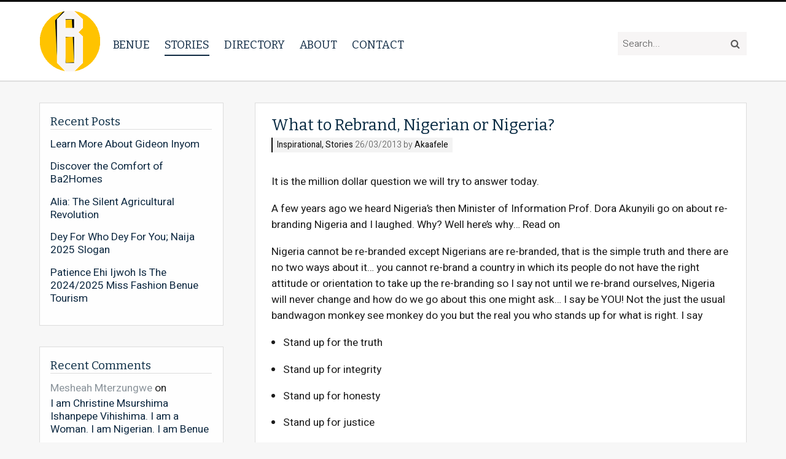

--- FILE ---
content_type: text/html; charset=UTF-8
request_url: https://www.iambenue.com/rebranding-nigerian-or-nigeria/
body_size: 8572
content:
<!DOCTYPE html>
<html lang="en-GB">
<head>
	<meta charset="UTF-8">
	<meta name="viewport" content="width=device-width, initial-scale=1" />

	<link rel="profile" href="http://gmpg.org/xfn/11">
	<link rel="pingback" href="https://www.iambenue.com/state/xmlrpc.php">

	<title>What to Rebrand, Nigerian or Nigeria? &#8211; I am Benue</title>
<meta name='robots' content='max-image-preview:large' />
<link rel='dns-prefetch' href='//ajax.googleapis.com' />
<link rel='dns-prefetch' href='//fonts.googleapis.com' />
<link rel='dns-prefetch' href='//maxcdn.bootstrapcdn.com' />
<link rel="alternate" type="application/rss+xml" title="I am Benue &raquo; Feed" href="https://www.iambenue.com/feed/" />
<link rel="alternate" type="application/rss+xml" title="I am Benue &raquo; Comments Feed" href="https://www.iambenue.com/comments/feed/" />
<link rel="alternate" type="application/rss+xml" title="I am Benue &raquo; What to Rebrand, Nigerian or Nigeria? Comments Feed" href="https://www.iambenue.com/rebranding-nigerian-or-nigeria/feed/" />
		<!-- This site uses the Google Analytics by ExactMetrics plugin v8.9.0 - Using Analytics tracking - https://www.exactmetrics.com/ -->
		<!-- Note: ExactMetrics is not currently configured on this site. The site owner needs to authenticate with Google Analytics in the ExactMetrics settings panel. -->
					<!-- No tracking code set -->
				<!-- / Google Analytics by ExactMetrics -->
		<script type="text/javascript">
/* <![CDATA[ */
window._wpemojiSettings = {"baseUrl":"https:\/\/s.w.org\/images\/core\/emoji\/14.0.0\/72x72\/","ext":".png","svgUrl":"https:\/\/s.w.org\/images\/core\/emoji\/14.0.0\/svg\/","svgExt":".svg","source":{"concatemoji":"https:\/\/www.iambenue.com\/state\/wp-includes\/js\/wp-emoji-release.min.js?ver=6.4.7"}};
/*! This file is auto-generated */
!function(i,n){var o,s,e;function c(e){try{var t={supportTests:e,timestamp:(new Date).valueOf()};sessionStorage.setItem(o,JSON.stringify(t))}catch(e){}}function p(e,t,n){e.clearRect(0,0,e.canvas.width,e.canvas.height),e.fillText(t,0,0);var t=new Uint32Array(e.getImageData(0,0,e.canvas.width,e.canvas.height).data),r=(e.clearRect(0,0,e.canvas.width,e.canvas.height),e.fillText(n,0,0),new Uint32Array(e.getImageData(0,0,e.canvas.width,e.canvas.height).data));return t.every(function(e,t){return e===r[t]})}function u(e,t,n){switch(t){case"flag":return n(e,"\ud83c\udff3\ufe0f\u200d\u26a7\ufe0f","\ud83c\udff3\ufe0f\u200b\u26a7\ufe0f")?!1:!n(e,"\ud83c\uddfa\ud83c\uddf3","\ud83c\uddfa\u200b\ud83c\uddf3")&&!n(e,"\ud83c\udff4\udb40\udc67\udb40\udc62\udb40\udc65\udb40\udc6e\udb40\udc67\udb40\udc7f","\ud83c\udff4\u200b\udb40\udc67\u200b\udb40\udc62\u200b\udb40\udc65\u200b\udb40\udc6e\u200b\udb40\udc67\u200b\udb40\udc7f");case"emoji":return!n(e,"\ud83e\udef1\ud83c\udffb\u200d\ud83e\udef2\ud83c\udfff","\ud83e\udef1\ud83c\udffb\u200b\ud83e\udef2\ud83c\udfff")}return!1}function f(e,t,n){var r="undefined"!=typeof WorkerGlobalScope&&self instanceof WorkerGlobalScope?new OffscreenCanvas(300,150):i.createElement("canvas"),a=r.getContext("2d",{willReadFrequently:!0}),o=(a.textBaseline="top",a.font="600 32px Arial",{});return e.forEach(function(e){o[e]=t(a,e,n)}),o}function t(e){var t=i.createElement("script");t.src=e,t.defer=!0,i.head.appendChild(t)}"undefined"!=typeof Promise&&(o="wpEmojiSettingsSupports",s=["flag","emoji"],n.supports={everything:!0,everythingExceptFlag:!0},e=new Promise(function(e){i.addEventListener("DOMContentLoaded",e,{once:!0})}),new Promise(function(t){var n=function(){try{var e=JSON.parse(sessionStorage.getItem(o));if("object"==typeof e&&"number"==typeof e.timestamp&&(new Date).valueOf()<e.timestamp+604800&&"object"==typeof e.supportTests)return e.supportTests}catch(e){}return null}();if(!n){if("undefined"!=typeof Worker&&"undefined"!=typeof OffscreenCanvas&&"undefined"!=typeof URL&&URL.createObjectURL&&"undefined"!=typeof Blob)try{var e="postMessage("+f.toString()+"("+[JSON.stringify(s),u.toString(),p.toString()].join(",")+"));",r=new Blob([e],{type:"text/javascript"}),a=new Worker(URL.createObjectURL(r),{name:"wpTestEmojiSupports"});return void(a.onmessage=function(e){c(n=e.data),a.terminate(),t(n)})}catch(e){}c(n=f(s,u,p))}t(n)}).then(function(e){for(var t in e)n.supports[t]=e[t],n.supports.everything=n.supports.everything&&n.supports[t],"flag"!==t&&(n.supports.everythingExceptFlag=n.supports.everythingExceptFlag&&n.supports[t]);n.supports.everythingExceptFlag=n.supports.everythingExceptFlag&&!n.supports.flag,n.DOMReady=!1,n.readyCallback=function(){n.DOMReady=!0}}).then(function(){return e}).then(function(){var e;n.supports.everything||(n.readyCallback(),(e=n.source||{}).concatemoji?t(e.concatemoji):e.wpemoji&&e.twemoji&&(t(e.twemoji),t(e.wpemoji)))}))}((window,document),window._wpemojiSettings);
/* ]]> */
</script>
<style id='wp-emoji-styles-inline-css' type='text/css'>

	img.wp-smiley, img.emoji {
		display: inline !important;
		border: none !important;
		box-shadow: none !important;
		height: 1em !important;
		width: 1em !important;
		margin: 0 0.07em !important;
		vertical-align: -0.1em !important;
		background: none !important;
		padding: 0 !important;
	}
</style>
<link rel='stylesheet' id='wp-block-library-css' href='https://www.iambenue.com/state/wp-includes/css/dist/block-library/style.min.css?ver=6.4.7' type='text/css' media='all' />
<link rel='stylesheet' id='wpzoom-social-icons-block-style-css' href='https://www.iambenue.com/state/wp-content/plugins/social-icons-widget-by-wpzoom/block/dist/style-wpzoom-social-icons.css?ver=4.5.1' type='text/css' media='all' />
<style id='classic-theme-styles-inline-css' type='text/css'>
/*! This file is auto-generated */
.wp-block-button__link{color:#fff;background-color:#32373c;border-radius:9999px;box-shadow:none;text-decoration:none;padding:calc(.667em + 2px) calc(1.333em + 2px);font-size:1.125em}.wp-block-file__button{background:#32373c;color:#fff;text-decoration:none}
</style>
<style id='global-styles-inline-css' type='text/css'>
body{--wp--preset--color--black: #000000;--wp--preset--color--cyan-bluish-gray: #abb8c3;--wp--preset--color--white: #ffffff;--wp--preset--color--pale-pink: #f78da7;--wp--preset--color--vivid-red: #cf2e2e;--wp--preset--color--luminous-vivid-orange: #ff6900;--wp--preset--color--luminous-vivid-amber: #fcb900;--wp--preset--color--light-green-cyan: #7bdcb5;--wp--preset--color--vivid-green-cyan: #00d084;--wp--preset--color--pale-cyan-blue: #8ed1fc;--wp--preset--color--vivid-cyan-blue: #0693e3;--wp--preset--color--vivid-purple: #9b51e0;--wp--preset--gradient--vivid-cyan-blue-to-vivid-purple: linear-gradient(135deg,rgba(6,147,227,1) 0%,rgb(155,81,224) 100%);--wp--preset--gradient--light-green-cyan-to-vivid-green-cyan: linear-gradient(135deg,rgb(122,220,180) 0%,rgb(0,208,130) 100%);--wp--preset--gradient--luminous-vivid-amber-to-luminous-vivid-orange: linear-gradient(135deg,rgba(252,185,0,1) 0%,rgba(255,105,0,1) 100%);--wp--preset--gradient--luminous-vivid-orange-to-vivid-red: linear-gradient(135deg,rgba(255,105,0,1) 0%,rgb(207,46,46) 100%);--wp--preset--gradient--very-light-gray-to-cyan-bluish-gray: linear-gradient(135deg,rgb(238,238,238) 0%,rgb(169,184,195) 100%);--wp--preset--gradient--cool-to-warm-spectrum: linear-gradient(135deg,rgb(74,234,220) 0%,rgb(151,120,209) 20%,rgb(207,42,186) 40%,rgb(238,44,130) 60%,rgb(251,105,98) 80%,rgb(254,248,76) 100%);--wp--preset--gradient--blush-light-purple: linear-gradient(135deg,rgb(255,206,236) 0%,rgb(152,150,240) 100%);--wp--preset--gradient--blush-bordeaux: linear-gradient(135deg,rgb(254,205,165) 0%,rgb(254,45,45) 50%,rgb(107,0,62) 100%);--wp--preset--gradient--luminous-dusk: linear-gradient(135deg,rgb(255,203,112) 0%,rgb(199,81,192) 50%,rgb(65,88,208) 100%);--wp--preset--gradient--pale-ocean: linear-gradient(135deg,rgb(255,245,203) 0%,rgb(182,227,212) 50%,rgb(51,167,181) 100%);--wp--preset--gradient--electric-grass: linear-gradient(135deg,rgb(202,248,128) 0%,rgb(113,206,126) 100%);--wp--preset--gradient--midnight: linear-gradient(135deg,rgb(2,3,129) 0%,rgb(40,116,252) 100%);--wp--preset--font-size--small: 13px;--wp--preset--font-size--medium: 20px;--wp--preset--font-size--large: 36px;--wp--preset--font-size--x-large: 42px;--wp--preset--spacing--20: 0.44rem;--wp--preset--spacing--30: 0.67rem;--wp--preset--spacing--40: 1rem;--wp--preset--spacing--50: 1.5rem;--wp--preset--spacing--60: 2.25rem;--wp--preset--spacing--70: 3.38rem;--wp--preset--spacing--80: 5.06rem;--wp--preset--shadow--natural: 6px 6px 9px rgba(0, 0, 0, 0.2);--wp--preset--shadow--deep: 12px 12px 50px rgba(0, 0, 0, 0.4);--wp--preset--shadow--sharp: 6px 6px 0px rgba(0, 0, 0, 0.2);--wp--preset--shadow--outlined: 6px 6px 0px -3px rgba(255, 255, 255, 1), 6px 6px rgba(0, 0, 0, 1);--wp--preset--shadow--crisp: 6px 6px 0px rgba(0, 0, 0, 1);}:where(.is-layout-flex){gap: 0.5em;}:where(.is-layout-grid){gap: 0.5em;}body .is-layout-flow > .alignleft{float: left;margin-inline-start: 0;margin-inline-end: 2em;}body .is-layout-flow > .alignright{float: right;margin-inline-start: 2em;margin-inline-end: 0;}body .is-layout-flow > .aligncenter{margin-left: auto !important;margin-right: auto !important;}body .is-layout-constrained > .alignleft{float: left;margin-inline-start: 0;margin-inline-end: 2em;}body .is-layout-constrained > .alignright{float: right;margin-inline-start: 2em;margin-inline-end: 0;}body .is-layout-constrained > .aligncenter{margin-left: auto !important;margin-right: auto !important;}body .is-layout-constrained > :where(:not(.alignleft):not(.alignright):not(.alignfull)){max-width: var(--wp--style--global--content-size);margin-left: auto !important;margin-right: auto !important;}body .is-layout-constrained > .alignwide{max-width: var(--wp--style--global--wide-size);}body .is-layout-flex{display: flex;}body .is-layout-flex{flex-wrap: wrap;align-items: center;}body .is-layout-flex > *{margin: 0;}body .is-layout-grid{display: grid;}body .is-layout-grid > *{margin: 0;}:where(.wp-block-columns.is-layout-flex){gap: 2em;}:where(.wp-block-columns.is-layout-grid){gap: 2em;}:where(.wp-block-post-template.is-layout-flex){gap: 1.25em;}:where(.wp-block-post-template.is-layout-grid){gap: 1.25em;}.has-black-color{color: var(--wp--preset--color--black) !important;}.has-cyan-bluish-gray-color{color: var(--wp--preset--color--cyan-bluish-gray) !important;}.has-white-color{color: var(--wp--preset--color--white) !important;}.has-pale-pink-color{color: var(--wp--preset--color--pale-pink) !important;}.has-vivid-red-color{color: var(--wp--preset--color--vivid-red) !important;}.has-luminous-vivid-orange-color{color: var(--wp--preset--color--luminous-vivid-orange) !important;}.has-luminous-vivid-amber-color{color: var(--wp--preset--color--luminous-vivid-amber) !important;}.has-light-green-cyan-color{color: var(--wp--preset--color--light-green-cyan) !important;}.has-vivid-green-cyan-color{color: var(--wp--preset--color--vivid-green-cyan) !important;}.has-pale-cyan-blue-color{color: var(--wp--preset--color--pale-cyan-blue) !important;}.has-vivid-cyan-blue-color{color: var(--wp--preset--color--vivid-cyan-blue) !important;}.has-vivid-purple-color{color: var(--wp--preset--color--vivid-purple) !important;}.has-black-background-color{background-color: var(--wp--preset--color--black) !important;}.has-cyan-bluish-gray-background-color{background-color: var(--wp--preset--color--cyan-bluish-gray) !important;}.has-white-background-color{background-color: var(--wp--preset--color--white) !important;}.has-pale-pink-background-color{background-color: var(--wp--preset--color--pale-pink) !important;}.has-vivid-red-background-color{background-color: var(--wp--preset--color--vivid-red) !important;}.has-luminous-vivid-orange-background-color{background-color: var(--wp--preset--color--luminous-vivid-orange) !important;}.has-luminous-vivid-amber-background-color{background-color: var(--wp--preset--color--luminous-vivid-amber) !important;}.has-light-green-cyan-background-color{background-color: var(--wp--preset--color--light-green-cyan) !important;}.has-vivid-green-cyan-background-color{background-color: var(--wp--preset--color--vivid-green-cyan) !important;}.has-pale-cyan-blue-background-color{background-color: var(--wp--preset--color--pale-cyan-blue) !important;}.has-vivid-cyan-blue-background-color{background-color: var(--wp--preset--color--vivid-cyan-blue) !important;}.has-vivid-purple-background-color{background-color: var(--wp--preset--color--vivid-purple) !important;}.has-black-border-color{border-color: var(--wp--preset--color--black) !important;}.has-cyan-bluish-gray-border-color{border-color: var(--wp--preset--color--cyan-bluish-gray) !important;}.has-white-border-color{border-color: var(--wp--preset--color--white) !important;}.has-pale-pink-border-color{border-color: var(--wp--preset--color--pale-pink) !important;}.has-vivid-red-border-color{border-color: var(--wp--preset--color--vivid-red) !important;}.has-luminous-vivid-orange-border-color{border-color: var(--wp--preset--color--luminous-vivid-orange) !important;}.has-luminous-vivid-amber-border-color{border-color: var(--wp--preset--color--luminous-vivid-amber) !important;}.has-light-green-cyan-border-color{border-color: var(--wp--preset--color--light-green-cyan) !important;}.has-vivid-green-cyan-border-color{border-color: var(--wp--preset--color--vivid-green-cyan) !important;}.has-pale-cyan-blue-border-color{border-color: var(--wp--preset--color--pale-cyan-blue) !important;}.has-vivid-cyan-blue-border-color{border-color: var(--wp--preset--color--vivid-cyan-blue) !important;}.has-vivid-purple-border-color{border-color: var(--wp--preset--color--vivid-purple) !important;}.has-vivid-cyan-blue-to-vivid-purple-gradient-background{background: var(--wp--preset--gradient--vivid-cyan-blue-to-vivid-purple) !important;}.has-light-green-cyan-to-vivid-green-cyan-gradient-background{background: var(--wp--preset--gradient--light-green-cyan-to-vivid-green-cyan) !important;}.has-luminous-vivid-amber-to-luminous-vivid-orange-gradient-background{background: var(--wp--preset--gradient--luminous-vivid-amber-to-luminous-vivid-orange) !important;}.has-luminous-vivid-orange-to-vivid-red-gradient-background{background: var(--wp--preset--gradient--luminous-vivid-orange-to-vivid-red) !important;}.has-very-light-gray-to-cyan-bluish-gray-gradient-background{background: var(--wp--preset--gradient--very-light-gray-to-cyan-bluish-gray) !important;}.has-cool-to-warm-spectrum-gradient-background{background: var(--wp--preset--gradient--cool-to-warm-spectrum) !important;}.has-blush-light-purple-gradient-background{background: var(--wp--preset--gradient--blush-light-purple) !important;}.has-blush-bordeaux-gradient-background{background: var(--wp--preset--gradient--blush-bordeaux) !important;}.has-luminous-dusk-gradient-background{background: var(--wp--preset--gradient--luminous-dusk) !important;}.has-pale-ocean-gradient-background{background: var(--wp--preset--gradient--pale-ocean) !important;}.has-electric-grass-gradient-background{background: var(--wp--preset--gradient--electric-grass) !important;}.has-midnight-gradient-background{background: var(--wp--preset--gradient--midnight) !important;}.has-small-font-size{font-size: var(--wp--preset--font-size--small) !important;}.has-medium-font-size{font-size: var(--wp--preset--font-size--medium) !important;}.has-large-font-size{font-size: var(--wp--preset--font-size--large) !important;}.has-x-large-font-size{font-size: var(--wp--preset--font-size--x-large) !important;}
.wp-block-navigation a:where(:not(.wp-element-button)){color: inherit;}
:where(.wp-block-post-template.is-layout-flex){gap: 1.25em;}:where(.wp-block-post-template.is-layout-grid){gap: 1.25em;}
:where(.wp-block-columns.is-layout-flex){gap: 2em;}:where(.wp-block-columns.is-layout-grid){gap: 2em;}
.wp-block-pullquote{font-size: 1.5em;line-height: 1.6;}
</style>
<link rel='stylesheet' id='fvp-frontend-css' href='https://www.iambenue.com/state/wp-content/plugins/featured-video-plus/styles/frontend.css?ver=2.3.3' type='text/css' media='all' />
<link rel='stylesheet' id='eeetheme-style-css' href='https://www.iambenue.com/state/wp-content/themes/benue/style.css?ver=6.4.7' type='text/css' media='all' />
<link rel='stylesheet' id='eee-google-fonts-css' href='https://fonts.googleapis.com/css?family=Bitter%7CHeebo%3A300%2C400%2C500%2C700&#038;ver=6.4.7' type='text/css' media='all' />
<link rel='stylesheet' id='eee-fontawesome-css' href='https://maxcdn.bootstrapcdn.com/font-awesome/4.7.0/css/font-awesome.min.css?ver=6.4.7' type='text/css' media='all' />
<link rel='stylesheet' id='wpzoom-social-icons-socicon-css' href='https://www.iambenue.com/state/wp-content/plugins/social-icons-widget-by-wpzoom/assets/css/wpzoom-socicon.css?ver=1752402969' type='text/css' media='all' />
<link rel='stylesheet' id='wpzoom-social-icons-genericons-css' href='https://www.iambenue.com/state/wp-content/plugins/social-icons-widget-by-wpzoom/assets/css/genericons.css?ver=1752402969' type='text/css' media='all' />
<link rel='stylesheet' id='wpzoom-social-icons-academicons-css' href='https://www.iambenue.com/state/wp-content/plugins/social-icons-widget-by-wpzoom/assets/css/academicons.min.css?ver=1752402969' type='text/css' media='all' />
<link rel='stylesheet' id='wpzoom-social-icons-font-awesome-3-css' href='https://www.iambenue.com/state/wp-content/plugins/social-icons-widget-by-wpzoom/assets/css/font-awesome-3.min.css?ver=1752402969' type='text/css' media='all' />
<link rel='stylesheet' id='dashicons-css' href='https://www.iambenue.com/state/wp-includes/css/dashicons.min.css?ver=6.4.7' type='text/css' media='all' />
<link rel='stylesheet' id='wpzoom-social-icons-styles-css' href='https://www.iambenue.com/state/wp-content/plugins/social-icons-widget-by-wpzoom/assets/css/wpzoom-social-icons-styles.css?ver=1752402969' type='text/css' media='all' />
<link rel='preload' as='font'  id='wpzoom-social-icons-font-academicons-woff2-css' href='https://www.iambenue.com/state/wp-content/plugins/social-icons-widget-by-wpzoom/assets/font/academicons.woff2?v=1.9.2'  type='font/woff2' crossorigin />
<link rel='preload' as='font'  id='wpzoom-social-icons-font-fontawesome-3-woff2-css' href='https://www.iambenue.com/state/wp-content/plugins/social-icons-widget-by-wpzoom/assets/font/fontawesome-webfont.woff2?v=4.7.0'  type='font/woff2' crossorigin />
<link rel='preload' as='font'  id='wpzoom-social-icons-font-genericons-woff-css' href='https://www.iambenue.com/state/wp-content/plugins/social-icons-widget-by-wpzoom/assets/font/Genericons.woff'  type='font/woff' crossorigin />
<link rel='preload' as='font'  id='wpzoom-social-icons-font-socicon-woff2-css' href='https://www.iambenue.com/state/wp-content/plugins/social-icons-widget-by-wpzoom/assets/font/socicon.woff2?v=4.5.1'  type='font/woff2' crossorigin />
<script type="text/javascript" src="https://ajax.googleapis.com/ajax/libs/jquery/1.12.4/jquery.min.js?ver=6.4.7" id="jquery-js"></script>
<script type="text/javascript" src="https://www.iambenue.com/state/wp-content/plugins/featured-video-plus/js/jquery.fitvids.min.js?ver=master-2015-08" id="jquery.fitvids-js"></script>
<script type="text/javascript" id="fvp-frontend-js-extra">
/* <![CDATA[ */
var fvpdata = {"ajaxurl":"https:\/\/www.iambenue.com\/state\/wp-admin\/admin-ajax.php","nonce":"b6de20c315","fitvids":"1","dynamic":"","overlay":"","opacity":"0.75","color":"b","width":"640"};
/* ]]> */
</script>
<script type="text/javascript" src="https://www.iambenue.com/state/wp-content/plugins/featured-video-plus/js/frontend.min.js?ver=2.3.3" id="fvp-frontend-js"></script>
<link rel="https://api.w.org/" href="https://www.iambenue.com/wp-json/" /><link rel="alternate" type="application/json" href="https://www.iambenue.com/wp-json/wp/v2/posts/110" /><link rel="EditURI" type="application/rsd+xml" title="RSD" href="https://www.iambenue.com/state/xmlrpc.php?rsd" />
<meta name="generator" content="WordPress 6.4.7" />
<link rel="canonical" href="https://www.iambenue.com/rebranding-nigerian-or-nigeria/" />
<link rel='shortlink' href='https://www.iambenue.com/?p=110' />
<link rel="alternate" type="application/json+oembed" href="https://www.iambenue.com/wp-json/oembed/1.0/embed?url=https%3A%2F%2Fwww.iambenue.com%2Frebranding-nigerian-or-nigeria%2F" />
<link rel="alternate" type="text/xml+oembed" href="https://www.iambenue.com/wp-json/oembed/1.0/embed?url=https%3A%2F%2Fwww.iambenue.com%2Frebranding-nigerian-or-nigeria%2F&#038;format=xml" />
<script type="text/javascript">
(function(url){
	if(/(?:Chrome\/26\.0\.1410\.63 Safari\/537\.31|WordfenceTestMonBot)/.test(navigator.userAgent)){ return; }
	var addEvent = function(evt, handler) {
		if (window.addEventListener) {
			document.addEventListener(evt, handler, false);
		} else if (window.attachEvent) {
			document.attachEvent('on' + evt, handler);
		}
	};
	var removeEvent = function(evt, handler) {
		if (window.removeEventListener) {
			document.removeEventListener(evt, handler, false);
		} else if (window.detachEvent) {
			document.detachEvent('on' + evt, handler);
		}
	};
	var evts = 'contextmenu dblclick drag dragend dragenter dragleave dragover dragstart drop keydown keypress keyup mousedown mousemove mouseout mouseover mouseup mousewheel scroll'.split(' ');
	var logHuman = function() {
		if (window.wfLogHumanRan) { return; }
		window.wfLogHumanRan = true;
		var wfscr = document.createElement('script');
		wfscr.type = 'text/javascript';
		wfscr.async = true;
		wfscr.src = url + '&r=' + Math.random();
		(document.getElementsByTagName('head')[0]||document.getElementsByTagName('body')[0]).appendChild(wfscr);
		for (var i = 0; i < evts.length; i++) {
			removeEvent(evts[i], logHuman);
		}
	};
	for (var i = 0; i < evts.length; i++) {
		addEvent(evts[i], logHuman);
	}
})('//www.iambenue.com/?wordfence_lh=1&hid=383A39BBE23A39BAC1FD63BD99DAE7F6');
</script><style type="text/css">.recentcomments a{display:inline !important;padding:0 !important;margin:0 !important;}</style><link rel="icon" href="https://www.iambenue.com/state/wp-content/uploads/2018/10/cropped-app-32x32.png" sizes="32x32" />
<link rel="icon" href="https://www.iambenue.com/state/wp-content/uploads/2018/10/cropped-app-192x192.png" sizes="192x192" />
<link rel="apple-touch-icon" href="https://www.iambenue.com/state/wp-content/uploads/2018/10/cropped-app-180x180.png" />
<meta name="msapplication-TileImage" content="https://www.iambenue.com/state/wp-content/uploads/2018/10/cropped-app-270x270.png" />
		<style type="text/css" id="wp-custom-css">
			#branding {
	max-width: calc(100% - 110px);
}		</style>
		</head>

<body class="post-template-default single single-post postid-110 single-format-standard wp-custom-logo">

		<header class="header has-tagline" role="banner">

		<div class="wrap">
			<div id="branding">
				<h1>
                    <a href="https://www.iambenue.com/" class="custom-logo-link" rel="home"><img width="200" height="207" src="https://www.iambenue.com/state/wp-content/uploads/2018/12/cropped-iambenuelogo.png" class="custom-logo" alt="I am Benue" decoding="async" /></a>				</h1>
			</div>

			<div id="nav-expander" class="nav-expander " >
				<span class="burger-icon"></span><strong>Menu</strong>
			</div>

			<nav class="sitenav" role="navigation">
				<ul id="menu-main-menu" class="menu"><li id="menu-item-2350" class="menu-item menu-item-type-post_type menu-item-object-benue-state menu-item-2350"><a href="https://www.iambenue.com/benue-state/benue-state/benue/">Benue</a><span class="sub-toggle"></span></li>
<li id="menu-item-2141" class="menu-item menu-item-type-taxonomy menu-item-object-category current-post-ancestor current-menu-parent current-post-parent menu-item-2141"><a href="https://www.iambenue.com/category/stories/">Stories</a><span class="sub-toggle"></span></li>
<li id="menu-item-4882" class="menu-item menu-item-type-custom menu-item-object-custom menu-item-4882"><a href="http://www.iambenue.com/directory/">Directory</a><span class="sub-toggle"></span></li>
<li id="menu-item-2139" class="menu-item menu-item-type-post_type menu-item-object-page menu-item-2139"><a href="https://www.iambenue.com/about-us/">About</a><span class="sub-toggle"></span></li>
<li id="menu-item-2138" class="menu-item menu-item-type-post_type menu-item-object-page menu-item-2138"><a href="https://www.iambenue.com/contact-iambenue/">Contact</a><span class="sub-toggle"></span></li>
</ul>				
				<div class="search-mob">
					<form method="get" class="search-form" action="https://www.iambenue.com/">
    <input type="text" class="field" name="s" id="s" value="Search..." onfocus="if(this.value==this.defaultValue)this.value='';" onblur="if(this.value=='')this.value=this.defaultValue;" />
    <input type="submit" class="searchsubmit" value="&#xf002;" />
</form>
				</div>
				
			</nav><!-- sitenav -->

            <form method="get" class="search-form" action="https://www.iambenue.com/">
    <input type="text" class="field" name="s" id="s" value="Search..." onfocus="if(this.value==this.defaultValue)this.value='';" onblur="if(this.value=='')this.value=this.defaultValue;" />
    <input type="submit" class="searchsubmit" value="&#xf002;" />
</form>
		</div> <!-- wrap -->
	</header><!-- header -->

	<main role="main">

	
		<div class="wrap">
			<article id="content">

				<div class="post excerpt">
					
					<div class="post-wrap">
						<h1>What to Rebrand, Nigerian or Nigeria?</h1>
						<p class="meta">
    <strong><a href="https://www.iambenue.com/category/stories/inspirational/" rel="category tag">Inspirational</a>, <a href="https://www.iambenue.com/category/stories/" rel="category tag">Stories</a> </strong>
    26/03/2013 by
            <strong>Akaafele</strong>
    </p>
<p>It is the million dollar question we will try to answer today.</p>
<p>A few years ago we heard Nigeria’s then Minister of Information Prof. Dora Akunyili go on about re-branding Nigeria and I laughed. Why? Well here’s why… Read on</p>
<p>Nigeria cannot be re-branded except Nigerians are re-branded, that is the simple truth and there are no two ways about it… you cannot re-brand a country in which its people do not have the right attitude or orientation to take up the re-branding so I say not until we re-brand ourselves, Nigeria will never change and how do we go about this one might ask… I say be YOU! Not the just the usual bandwagon monkey see monkey do you but the real you who stands up for what is right. I say</p>
<ul>
<li>Stand up for the truth</li>
<li>Stand up for integrity</li>
<li>Stand up for honesty</li>
<li>Stand up for justice</li>
<li>Stand up for the rule of law and respect instituted authority always</li>
<li>Stand up for what you know deep down you is the right thing to do</li>
</ul>
<p>That way if you are doing what is right and I am doing what is right and the next person and the next and the next and the next to the 160 millionth person, there is no way Nigeria will not be a new Nigeria, the Nigeria we all hope to belong to.</p>
<p>How do you know what is right? Who determines what is right? I hear someone ask… I say you know what is wrong right?</p>
<p>Thievery, corruption, bribery, lying, fraud and so many other vices you and I can identify as wrong… Do the opposite of all these and you would have ended up doing what is right!</p>
<p>Yes, it’s that simple and it’s not rocket science!</p>
<p>That much needed change in our society today I always say begins with ME, it begins with YOU!</p>
<p>All we need do is make that choice to be different, the choice to be the change and we all would have ended up changing society to be a better place for us all and the generation yet unborn…</p>
<p>What legacy do you want to leave behind when we answer the imminent call of mother earth some day as we all must… I say live now so the preacher man won’t have to lie at your funeral.</p>
<p>BE GOOD</p>
<p>BE YOU… JUST BE!</p>
					</div>
				</div>


				
	<nav class="navigation post-navigation" aria-label="Posts">
		<h2 class="screen-reader-text">Post navigation</h2>
		<div class="nav-links"><div class="nav-previous"><a href="https://www.iambenue.com/order/" rel="prev"><em>previous:</em> <strong>Order</strong></a></div><div class="nav-next"><a href="https://www.iambenue.com/minister-yourselve/" rel="next"><em>next:</em> <strong>Minister yourselve</strong></a></div></div>
	</nav>
<div id="comments" class="comments-area">

	
		<div id="respond" class="comment-respond">
		<h3 id="reply-title" class="comment-reply-title"><span>Leave a reply</span> <small><a rel="nofollow" id="cancel-comment-reply-link" href="/rebranding-nigerian-or-nigeria/#respond" style="display:none;">Cancel reply</a></small></h3><form action="https://www.iambenue.com/state/wp-comments-post.php" method="post" id="commentform" class="comment-form" novalidate><p class="comment-notes"><span id="email-notes">Your email address will not be published.</span> <span class="required-field-message">Required fields are marked <span class="required">*</span></span></p><p class="comment-form-comment"><label for="comment">Comment <span class="required">*</span></label> <textarea id="comment" name="comment" cols="45" rows="8" maxlength="65525" required></textarea></p><p class="comment-form-author"><label for="author">Name <span class="required">*</span></label> <input id="author" name="author" type="text" value="" size="30" maxlength="245" autocomplete="name" required /></p>
<p class="comment-form-email"><label for="email">Email <span class="required">*</span></label> <input id="email" name="email" type="email" value="" size="30" maxlength="100" aria-describedby="email-notes" autocomplete="email" required /></p>
<p class="comment-form-url"><label for="url">Website</label> <input id="url" name="url" type="url" value="" size="30" maxlength="200" autocomplete="url" /></p>
<p class="comment-form-cookies-consent"><input id="wp-comment-cookies-consent" name="wp-comment-cookies-consent" type="checkbox" value="yes" /> <label for="wp-comment-cookies-consent">Save my name, email, and website in this browser for the next time I comment.</label></p>
<p class="form-submit"><input name="submit" type="submit" id="submit" class="submit" value="Post Comment" /> <input type='hidden' name='comment_post_ID' value='110' id='comment_post_ID' />
<input type='hidden' name='comment_parent' id='comment_parent' value='0' />
</p><p style="display: none;"><input type="hidden" id="akismet_comment_nonce" name="akismet_comment_nonce" value="999106a2f5" /></p><p style="display: none !important;" class="akismet-fields-container" data-prefix="ak_"><label>&#916;<textarea name="ak_hp_textarea" cols="45" rows="8" maxlength="100"></textarea></label><input type="hidden" id="ak_js_1" name="ak_js" value="232"/><script>document.getElementById( "ak_js_1" ).setAttribute( "value", ( new Date() ).getTime() );</script></p></form>	</div><!-- #respond -->
	<p class="akismet_comment_form_privacy_notice">This site uses Akismet to reduce spam. <a href="https://akismet.com/privacy/" target="_blank" rel="nofollow noopener">Learn how your comment data is processed.</a></p>
</div><!-- #comments -->

			</article> <!-- content end -->

			<aside id="sidebar" class="widget-area" role="complementary">
	
		<div id="recent-posts-2" class="site-widget widget_recent_entries">
		<h3 class="widget--title">Recent Posts</h3>
		<ul>
											<li>
					<a href="https://www.iambenue.com/gideoninyom/">Learn More About Gideon Inyom</a>
									</li>
											<li>
					<a href="https://www.iambenue.com/ba2homes/">Discover the Comfort of Ba2Homes</a>
									</li>
											<li>
					<a href="https://www.iambenue.com/alia-the-silent-agricultural-revolution/">Alia: The Silent Agricultural Revolution</a>
									</li>
											<li>
					<a href="https://www.iambenue.com/dey-for-who-dey-for-you-naija-2025-slogan/">Dey For Who Dey For You; Naija 2025 Slogan</a>
									</li>
											<li>
					<a href="https://www.iambenue.com/patience-ehi-ijwoh-is-the-2024-2025-miss-fashion-benue-tourism/">Patience Ehi Ijwoh Is The 2024/2025 Miss Fashion Benue Tourism</a>
									</li>
					</ul>

		</div><div id="recent-comments-2" class="site-widget widget_recent_comments"><h3 class="widget--title">Recent Comments</h3><ul id="recentcomments"><li class="recentcomments"><span class="comment-author-link"><a href="http://mterzungwemesheah@gmail.com" class="url" rel="ugc external nofollow">Mesheah Mterzungwe</a></span> on <a href="https://www.iambenue.com/i-am-christine-msurshima-ishanpepe-vihishima-i-am-a-woman-i-am-nigerian-i-am-benue/#comment-20706">I am Christine Msurshima Ishanpepe Vihishima. I am a Woman. I am Nigerian. I am Benue</a></li><li class="recentcomments"><span class="comment-author-link">Prominent</span> on <a href="https://www.iambenue.com/the-unique-benue-black-and-red-idoma-colours/#comment-20481">The Unique Benue &#8216;Black And Red&#8217; Idoma Traditional Cultural Attire Colours</a></li><li class="recentcomments"><span class="comment-author-link"><a href="http://Google" class="url" rel="ugc external nofollow">Ameh nancy</a></span> on <a href="https://www.iambenue.com/q-do-the-igede-people-marry-tiv-people/#comment-20445">Q. Do The Igede People Marry Tiv People?</a></li><li class="recentcomments"><span class="comment-author-link">Peter</span> on <a href="https://www.iambenue.com/omeche-a-benue-girl-in-lagos/#comment-20347">Omeche, A Benue Girl In Lagos</a></li><li class="recentcomments"><span class="comment-author-link"><a href="https://www.davidoloche.pro" class="url" rel="ugc external nofollow">Peter Oloche David</a></span> on <a href="https://www.iambenue.com/benue-state-and-state-creation/#comment-20303">Benue State and State creation</a></li></ul></div></aside><!-- #secondary -->

		</div> <!-- wrap end -->

	
</main>

<footer id="colophon" class="site-footer" role="contentinfo">
    <div class="wrap">
        <div class="footer-menu"><ul id="menu-footer-menu" class="menu"><li id="menu-item-2400" class="menu-item menu-item-type-post_type menu-item-object-page menu-item-2400"><a href="https://www.iambenue.com/about-us/">About us</a></li>
<li id="menu-item-2399" class="menu-item menu-item-type-post_type menu-item-object-page menu-item-2399"><a href="https://www.iambenue.com/contact-iambenue/">Contact Us</a></li>
</ul></div>
        <p class="copy">
            Registration number: Nigeria, Abuja RC 1190459. Margaret Ichen Street, Makurdi. <br />
            &copy; I am Benue 2026 – All rights reserved
        </p>

    </div>
</footer>

</div>

<script type="text/javascript" src="https://www.iambenue.com/state/wp-content/themes/benue/js/custom.js?ver=20151215" id="wpdl-custom-js-js"></script>
<script type="text/javascript" src="https://www.iambenue.com/state/wp-includes/js/comment-reply.min.js?ver=6.4.7" id="comment-reply-js" async="async" data-wp-strategy="async"></script>
<script type="text/javascript" src="https://www.iambenue.com/state/wp-content/plugins/social-icons-widget-by-wpzoom/assets/js/social-icons-widget-frontend.js?ver=1752402969" id="zoom-social-icons-widget-frontend-js"></script>
<script defer type="text/javascript" src="https://www.iambenue.com/state/wp-content/plugins/akismet/_inc/akismet-frontend.js?ver=1762054711" id="akismet-frontend-js"></script>

</body>
</html>
